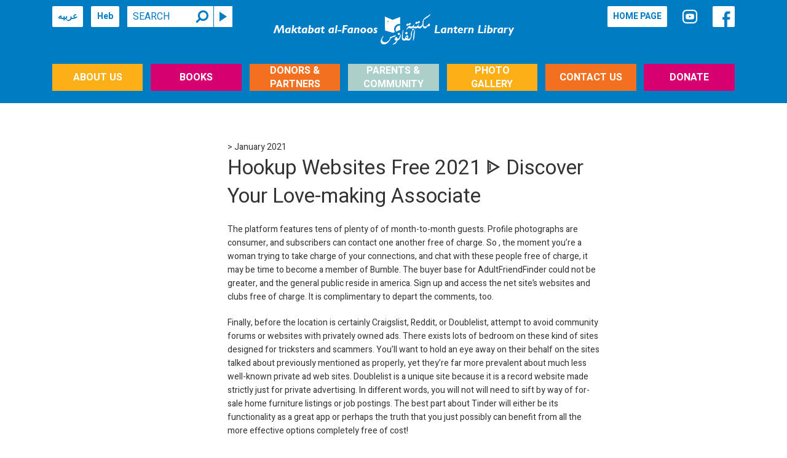

--- FILE ---
content_type: text/html; charset=UTF-8
request_url: https://eng-al-fanoos.org/hookup-websites-free-2021-%E1%90%88-discover-your-love-making-associate/
body_size: 41836
content:
<!DOCTYPE html>
<html lang="en-US">
<head>
	<meta charset="UTF-8">
	<meta http-equiv="X-UA-Compatible" content="IE=edge">
	<meta name="viewport" content="width=device-width, initial-scale=1">
	<meta name="robots" content="noindex, nofollow">
	<title>Hookup Websites Free 2021 ᐈ Discover Your Love-making Associate &#8211; eng.al-fanoos</title>
	<link rel="shortcut icon" href=""/>
	<meta name='robots' content='noindex, nofollow' />
<link rel='dns-prefetch' href='//code.jquery.com' />
<link rel='dns-prefetch' href='//fonts.googleapis.com' />
<link rel='dns-prefetch' href='//maxcdn.bootstrapcdn.com' />
<link rel='dns-prefetch' href='//s.w.org' />
		<!-- This site uses the Google Analytics by MonsterInsights plugin v7.17.0 - Using Analytics tracking - https://www.monsterinsights.com/ -->
							<script src="//www.googletagmanager.com/gtag/js?id=UA-109672339-1"  type="text/javascript" data-cfasync="false"></script>
			<script type="text/javascript" data-cfasync="false">
				var mi_version = '7.17.0';
				var mi_track_user = true;
				var mi_no_track_reason = '';
				
								var disableStr = 'ga-disable-UA-109672339-1';

				/* Function to detect opted out users */
				function __gtagTrackerIsOptedOut() {
					return document.cookie.indexOf( disableStr + '=true' ) > - 1;
				}

				/* Disable tracking if the opt-out cookie exists. */
				if ( __gtagTrackerIsOptedOut() ) {
					window[disableStr] = true;
				}

				/* Opt-out function */
				function __gtagTrackerOptout() {
					document.cookie = disableStr + '=true; expires=Thu, 31 Dec 2099 23:59:59 UTC; path=/';
					window[disableStr] = true;
				}

				if ( 'undefined' === typeof gaOptout ) {
					function gaOptout() {
						__gtagTrackerOptout();
					}
				}
								window.dataLayer = window.dataLayer || [];
				if ( mi_track_user ) {
					function __gtagTracker() {dataLayer.push( arguments );}
					__gtagTracker( 'js', new Date() );
					__gtagTracker( 'set', {
						'developer_id.dZGIzZG' : true,
						                    });
					__gtagTracker( 'config', 'UA-109672339-1', {
						forceSSL:true,					} );
										window.gtag = __gtagTracker;										(
						function () {
							/* https://developers.google.com/analytics/devguides/collection/analyticsjs/ */
							/* ga and __gaTracker compatibility shim. */
							var noopfn = function () {
								return null;
							};
							var newtracker = function () {
								return new Tracker();
							};
							var Tracker = function () {
								return null;
							};
							var p = Tracker.prototype;
							p.get = noopfn;
							p.set = noopfn;
							p.send = function (){
								var args = Array.prototype.slice.call(arguments);
								args.unshift( 'send' );
								__gaTracker.apply(null, args);
							};
							var __gaTracker = function () {
								var len = arguments.length;
								if ( len === 0 ) {
									return;
								}
								var f = arguments[len - 1];
								if ( typeof f !== 'object' || f === null || typeof f.hitCallback !== 'function' ) {
									if ( 'send' === arguments[0] ) {
										var hitConverted, hitObject = false, action;
										if ( 'event' === arguments[1] ) {
											if ( 'undefined' !== typeof arguments[3] ) {
												hitObject = {
													'eventAction': arguments[3],
													'eventCategory': arguments[2],
													'eventLabel': arguments[4],
													'value': arguments[5] ? arguments[5] : 1,
												}
											}
										}
										if ( typeof arguments[2] === 'object' ) {
											hitObject = arguments[2];
										}
										if ( typeof arguments[5] === 'object' ) {
											Object.assign( hitObject, arguments[5] );
										}
										if ( 'undefined' !== typeof (
											arguments[1].hitType
										) ) {
											hitObject = arguments[1];
										}
										if ( hitObject ) {
											action = 'timing' === arguments[1].hitType ? 'timing_complete' : hitObject.eventAction;
											hitConverted = mapArgs( hitObject );
											__gtagTracker( 'event', action, hitConverted );
										}
									}
									return;
								}

								function mapArgs( args ) {
									var gaKey, hit = {};
									var gaMap = {
										'eventCategory': 'event_category',
										'eventAction': 'event_action',
										'eventLabel': 'event_label',
										'eventValue': 'event_value',
										'nonInteraction': 'non_interaction',
										'timingCategory': 'event_category',
										'timingVar': 'name',
										'timingValue': 'value',
										'timingLabel': 'event_label',
									};
									for ( gaKey in gaMap ) {
										if ( 'undefined' !== typeof args[gaKey] ) {
											hit[gaMap[gaKey]] = args[gaKey];
										}
									}
									return hit;
								}

								try {
									f.hitCallback();
								} catch ( ex ) {
								}
							};
							__gaTracker.create = newtracker;
							__gaTracker.getByName = newtracker;
							__gaTracker.getAll = function () {
								return [];
							};
							__gaTracker.remove = noopfn;
							__gaTracker.loaded = true;
							window['__gaTracker'] = __gaTracker;
						}
					)();
									} else {
										console.log( "" );
					( function () {
							function __gtagTracker() {
								return null;
							}
							window['__gtagTracker'] = __gtagTracker;
							window['gtag'] = __gtagTracker;
					} )();
									}
			</script>
				<!-- / Google Analytics by MonsterInsights -->
				<script type="text/javascript">
			window._wpemojiSettings = {"baseUrl":"https:\/\/s.w.org\/images\/core\/emoji\/13.0.1\/72x72\/","ext":".png","svgUrl":"https:\/\/s.w.org\/images\/core\/emoji\/13.0.1\/svg\/","svgExt":".svg","source":{"concatemoji":"https:\/\/eng-al-fanoos.org\/wp-includes\/js\/wp-emoji-release.min.js?ver=5.7.14"}};
			!function(e,a,t){var n,r,o,i=a.createElement("canvas"),p=i.getContext&&i.getContext("2d");function s(e,t){var a=String.fromCharCode;p.clearRect(0,0,i.width,i.height),p.fillText(a.apply(this,e),0,0);e=i.toDataURL();return p.clearRect(0,0,i.width,i.height),p.fillText(a.apply(this,t),0,0),e===i.toDataURL()}function c(e){var t=a.createElement("script");t.src=e,t.defer=t.type="text/javascript",a.getElementsByTagName("head")[0].appendChild(t)}for(o=Array("flag","emoji"),t.supports={everything:!0,everythingExceptFlag:!0},r=0;r<o.length;r++)t.supports[o[r]]=function(e){if(!p||!p.fillText)return!1;switch(p.textBaseline="top",p.font="600 32px Arial",e){case"flag":return s([127987,65039,8205,9895,65039],[127987,65039,8203,9895,65039])?!1:!s([55356,56826,55356,56819],[55356,56826,8203,55356,56819])&&!s([55356,57332,56128,56423,56128,56418,56128,56421,56128,56430,56128,56423,56128,56447],[55356,57332,8203,56128,56423,8203,56128,56418,8203,56128,56421,8203,56128,56430,8203,56128,56423,8203,56128,56447]);case"emoji":return!s([55357,56424,8205,55356,57212],[55357,56424,8203,55356,57212])}return!1}(o[r]),t.supports.everything=t.supports.everything&&t.supports[o[r]],"flag"!==o[r]&&(t.supports.everythingExceptFlag=t.supports.everythingExceptFlag&&t.supports[o[r]]);t.supports.everythingExceptFlag=t.supports.everythingExceptFlag&&!t.supports.flag,t.DOMReady=!1,t.readyCallback=function(){t.DOMReady=!0},t.supports.everything||(n=function(){t.readyCallback()},a.addEventListener?(a.addEventListener("DOMContentLoaded",n,!1),e.addEventListener("load",n,!1)):(e.attachEvent("onload",n),a.attachEvent("onreadystatechange",function(){"complete"===a.readyState&&t.readyCallback()})),(n=t.source||{}).concatemoji?c(n.concatemoji):n.wpemoji&&n.twemoji&&(c(n.twemoji),c(n.wpemoji)))}(window,document,window._wpemojiSettings);
		</script>
		<style type="text/css">
img.wp-smiley,
img.emoji {
	display: inline !important;
	border: none !important;
	box-shadow: none !important;
	height: 1em !important;
	width: 1em !important;
	margin: 0 .07em !important;
	vertical-align: -0.1em !important;
	background: none !important;
	padding: 0 !important;
}
</style>
	<link rel='stylesheet' id='wp-block-library-css'  href='https://eng-al-fanoos.org/wp-includes/css/dist/block-library/style.min.css?ver=5.7.14' type='text/css' media='all' />
<link rel='stylesheet' id='awsm-ead-public-css'  href='https://eng-al-fanoos.org/wp-content/plugins/embed-any-document/css/embed-public.min.css?ver=2.6.1' type='text/css' media='all' />
<link rel='stylesheet' id='contact-form-7-css'  href='https://eng-al-fanoos.org/wp-content/plugins/contact-form-7/includes/css/styles.css?ver=5.4' type='text/css' media='all' />
<link rel='stylesheet' id='bootstrap_css-css'  href='https://eng-al-fanoos.org/wp-content/themes/pjisrael1/bootstrap-3.3.4/css/bootstrap.min.css?ver=5.7.14' type='text/css' media='all' />
<link rel='stylesheet' id='plugins_css-css'  href='https://eng-al-fanoos.org/wp-content/themes/pjisrael1/css/plugins.css?ver=5.7.14' type='text/css' media='all' />
<link rel='stylesheet' id='main_css-css'  href='https://eng-al-fanoos.org/wp-content/themes/pjisrael1/css/ltr.css?ver=5.7.14' type='text/css' media='all' />
<link rel='stylesheet' id='book_print_css-css'  href='https://eng-al-fanoos.org/wp-content/themes/pjisrael1/css/book-print.css?ver=1.0' type='text/css' media='print' />
<link rel='stylesheet' id='heebo_font-css'  href='https://fonts.googleapis.com/css?family=Heebo%3A400%2C700&#038;ver=5.7.14' type='text/css' media='all' />
<link rel='stylesheet' id='open_sans_font-css'  href='https://fonts.googleapis.com/css?family=Open+Sans%3A400%2C700&#038;subset=latin%2Clatin-ext&#038;ver=5.7.14' type='text/css' media='all' />
<link rel='stylesheet' id='fontawesome_css-css'  href='https://maxcdn.bootstrapcdn.com/font-awesome/4.4.0/css/font-awesome.min.css?ver=5.7.14' type='text/css' media='all' />
<script type='text/javascript' id='monsterinsights-frontend-script-js-extra'>
/* <![CDATA[ */
var monsterinsights_frontend = {"js_events_tracking":"true","download_extensions":"doc,pdf,ppt,zip,xls,docx,pptx,xlsx","inbound_paths":"[]","home_url":"https:\/\/eng-al-fanoos.org","hash_tracking":"false","ua":"UA-109672339-1"};
/* ]]> */
</script>
<script type='text/javascript' src='https://eng-al-fanoos.org/wp-content/plugins/google-analytics-for-wordpress/assets/js/frontend-gtag.min.js?ver=7.17.0' id='monsterinsights-frontend-script-js'></script>
<script type='text/javascript' src='https://code.jquery.com/jquery-1.12.4.min.js?ver=1.12.4' id='jquery-js'></script>
<link rel="https://api.w.org/" href="https://eng-al-fanoos.org/wp-json/" /><link rel="alternate" type="application/json" href="https://eng-al-fanoos.org/wp-json/wp/v2/posts/11128" /><link rel="EditURI" type="application/rsd+xml" title="RSD" href="https://eng-al-fanoos.org/xmlrpc.php?rsd" />
<link rel="wlwmanifest" type="application/wlwmanifest+xml" href="https://eng-al-fanoos.org/wp-includes/wlwmanifest.xml" /> 
<meta name="generator" content="WordPress 5.7.14" />
<link rel="canonical" href="https://eng-al-fanoos.org/hookup-websites-free-2021-%e1%90%88-discover-your-love-making-associate/" />
<link rel='shortlink' href='https://eng-al-fanoos.org/?p=11128' />
<link rel="alternate" type="application/json+oembed" href="https://eng-al-fanoos.org/wp-json/oembed/1.0/embed?url=https%3A%2F%2Feng-al-fanoos.org%2Fhookup-websites-free-2021-%25e1%2590%2588-discover-your-love-making-associate%2F" />
<link rel="alternate" type="text/xml+oembed" href="https://eng-al-fanoos.org/wp-json/oembed/1.0/embed?url=https%3A%2F%2Feng-al-fanoos.org%2Fhookup-websites-free-2021-%25e1%2590%2588-discover-your-love-making-associate%2F&#038;format=xml" />
<link rel="icon" href="https://eng-al-fanoos.org/wp-content/uploads/2017/11/cropped-MaF-Symbol-01-32x32.jpg" sizes="32x32" />
<link rel="icon" href="https://eng-al-fanoos.org/wp-content/uploads/2017/11/cropped-MaF-Symbol-01-192x192.jpg" sizes="192x192" />
<link rel="apple-touch-icon" href="https://eng-al-fanoos.org/wp-content/uploads/2017/11/cropped-MaF-Symbol-01-180x180.jpg" />
<meta name="msapplication-TileImage" content="https://eng-al-fanoos.org/wp-content/uploads/2017/11/cropped-MaF-Symbol-01-270x270.jpg" />
</head>

<body class="post-template-default single single-post postid-11128 single-format-standard ltr">

	<div class="body-wrapper">

		<header class="header">
            
			<div class="container">

				<div class="header-topbar col-xs-12 hidden-sm hidden-xs clearfix">

					<div class="header-left-navigation pull-left text-left">
						<a href="http://www.al-fanoos.org/" class="">عربيه</a>

						<a href="http://www.al-fanoos.org/hebrew" class="" target="_blank">Heb</a>



						<form role="search" method="get" id="searchform" action="https://eng-al-fanoos.org/" class="form-inline search">

	<div class="input-group">

		
		<input type="text" placeholder="Search" name="s" id="s" class="form-control" title="Search" value=""/>

		<i class="fa fa-search fa-flip-horizontal" aria-hidden="true"></i>

		<span class="input-group-btn">
			<button class="btn btn-gray search-btn" type="submit" aria-label="Search"><i class="icon-triangle"></i></button>
		</span>

	</div>

</form>					</div>
					<div class="header-right-navigation pull-right text-right">
						<a href="https://eng-al-fanoos.org" class="">HOME PAGE</a>
						<a style="background-color: transparent;" target="_blank" href="https://www.youtube.com/channel/UCkvFMlXpzm-IjhGWAI1H4dg"><img src="https://eng-al-fanoos.org/wp-content/uploads/2017/11/youtube-icon2-01.png" width="30px" height="40px" alt="YouTube Channel" /></a>
						<a href="https://www.facebook.com/maktabat.alfanoos/" target="_blank" class="facebook-link"><img src="https://eng-al-fanoos.org/wp-content/themes/pjisrael1/img/facebook.png" width="30px" height="30px" alt="Facebook"/></a>
					</div>
				</div>

				<div class="clear"></div>

                <div class="logo-container col-xs-12 text-center">

					<div class="pull-left text-left mobile-right-navs visible-xs visible-sm">
						<a href="https://eng-al-fanoos.org" class="icon-navigation visible-xs-inline-block visible-sm-inline-block"><i class="icons-home home"></i></a>
						<div class="clear visible-xs visible-sm"></div>
						<a href="http://www.pjisrael.org" class="icon-navigation visible-xs-inline-block visible-sm-inline-block" target="_blank">Heb</a>
					</div>

                    <a href="https://eng-al-fanoos.org" class="logo"><img src="https://eng-al-fanoos.org/wp-content/uploads/2017/12/logo_banner_website-white_clear_BG-01.png" class="img-responsive" alt="ספריית פיג׳מה"></a>

					<div class="pull-right text-right mobile-left-navs visible-xs visible-sm">
						<a href="https://www.facebook.com/maktabat.alfanoos/" target="_blank" class="icon-navigation visible-xs-inline-block visible-sm-inline-block"><i class="icon-facebook"><img src="https://eng-al-fanoos.org/wp-content/themes/pjisrael1/img/facebook.png" width="30px" height="30px" alt="Facebook"/></i></a>
						<div class="clear visible-xs visible-sm"></div>
						<a href="https://eng-al-fanoos.org/search" class="icon-navigation visible-xs-inline-block visible-sm-inline-block"><i class="icons-home search"></i></a>
					</div>

                </div>

                <div class="clear"></div>

				<div class="relative col-xs-12 clearfix hidden-xs hidden-sm">

					<ul id="menu-main-menu" class="main-nav list-unstyled clearfix"><li id="menu-item-109" class="bg-yellow menu-item menu-item-type-custom menu-item-object-custom"><a href="/staff"><span>About Us</span></a></li>
<li id="menu-item-108" class="bg-pink menu-item menu-item-type-custom menu-item-object-custom"><a href="/pre-school-books"><span>Books</span></a></li>
<li id="menu-item-2877" class="bg-orange menu-item menu-item-type-post_type menu-item-object-page"><a href="https://eng-al-fanoos.org/%d7%a9%d7%95%d7%aa%d7%a4%d7%99%d7%9d-%d7%95%d7%aa%d7%95%d7%9e%d7%9b%d7%99%d7%9d/"><span>Donors &#038; Partners</span></a></li>
<li id="menu-item-136" class="bg-lightblue menu-item menu-item-type-custom menu-item-object-custom"><a href="/parents"><span>Parents &#038; Community</span></a></li>
<li id="menu-item-137" class="bg-yellow menu-item menu-item-type-custom menu-item-object-custom"><a href="/photos"><span>Photo <br>Gallery</span></a></li>
<li id="menu-item-138" class="bg-orange menu-item menu-item-type-custom menu-item-object-custom"><a href="/contact"><span>Contact Us</span></a></li>
<li id="menu-item-2882" class="bg-pink menu-item menu-item-type-custom menu-item-object-custom"><a href="/donate-2/"><span>Donate</span></a></li>
</ul>
				</div>

				<div class="clear"></div>

			</div>


			
			<!-- Mobile Menu -->

			<div class="header-menu-wrapper relative">

				<div class="header-menu-mobile visible-xs visible-sm " id="mobile-menu">

					<ul class="list-unstyled">

						<li>

							<a href="#">About Us</a>

							<ul id="menu-about-us-sidebar" class="dropdown list-unstyled clearfix"><li id="menu-item-121" class="menu-item menu-item-type-post_type menu-item-object-page menu-item-121"><a href="https://eng-al-fanoos.org/staff/">About Us</a></li>
<li id="menu-item-196" class="menu-item menu-item-type-post_type menu-item-object-page menu-item-196"><a href="https://eng-al-fanoos.org/our_staff/">Staff</a></li>
<li id="menu-item-3048" class="menu-item menu-item-type-post_type menu-item-object-page menu-item-3048"><a href="https://eng-al-fanoos.org/news-media/">In The Media</a></li>
<li id="menu-item-3049" class="menu-item menu-item-type-post_type menu-item-object-page menu-item-3049"><a href="https://eng-al-fanoos.org/%d7%90%d7%95%d7%9e%d7%a8%d7%99-%d7%a2%d7%9c%d7%99%d7%a0%d7%95/evaluation/">Program Evaluation</a></li>
<li id="menu-item-3050" class="menu-item menu-item-type-post_type menu-item-object-page menu-item-3050"><a href="https://eng-al-fanoos.org/%d7%aa%d7%95%d7%93%d7%95%d7%aa/">Thank You Letters</a></li>
<li id="menu-item-10714" class="menu-item menu-item-type-post_type menu-item-object-page menu-item-10714"><a href="https://eng-al-fanoos.org/award-letter-from-the-us-library-of-congress/">Award Letter from the US Library of Congress</a></li>
</ul>
						</li>

						<li>

							<a href="#">Books</a>

							<ul id="menu-books-sidebar" class="dropdown list-unstyled clearfix"><li id="menu-item-119" class="menu-item menu-item-type-post_type menu-item-object-page menu-item-119"><a href="https://eng-al-fanoos.org/books/pre-school-books/">Kindergarten Books</a></li>
<li id="menu-item-117" class="menu-item menu-item-type-post_type menu-item-object-page menu-item-117"><a href="https://eng-al-fanoos.org/books/first-second-grade-books/">1st &#038; 2nd Grade Books</a></li>
<li id="menu-item-172" class="menu-item menu-item-type-post_type menu-item-object-page menu-item-172"><a href="https://eng-al-fanoos.org/book-search/">Search Books</a></li>
</ul>
						</li>

						<li>

							<a href="#">Donors & Partners</a>

							
						</li>

						<li>

							<a href="#">Educational Staff</a>

							<ul id="menu-our-staff-sidebar" class="dropdown list-unstyled clearfix"><li id="menu-item-310" class="menu-item menu-item-type-post_type menu-item-object-page menu-item-310"><a href="https://eng-al-fanoos.org/our-staff/kindergarten-staff/">Kindergarten Staff</a></li>
<li id="menu-item-309" class="menu-item menu-item-type-post_type menu-item-object-page menu-item-309"><a href="https://eng-al-fanoos.org/our-staff/school-staff/">School Staff</a></li>
<li id="menu-item-2703" class="menu-item menu-item-type-post_type menu-item-object-page menu-item-2703"><a href="https://eng-al-fanoos.org/videos/">Movie Gallery</a></li>
</ul>
						</li>

						<li>

							<a href="#">Parents & Community</a>

							<ul id="menu-parents-community-sidebar" class="dropdown list-unstyled clearfix"><li id="menu-item-125" class="menu-item menu-item-type-post_type menu-item-object-page menu-item-125"><a href="https://eng-al-fanoos.org/parents-community/parents/">Parents &#038; Community</a></li>
</ul>
						</li>

						<li>

							<a href="#">Gallery</a>

							<ul id="menu-gallery-sidebar" class="dropdown list-unstyled clearfix"><li id="menu-item-157" class="menu-item menu-item-type-post_type menu-item-object-page menu-item-157"><a href="https://eng-al-fanoos.org/photos/">Photo Gallery</a></li>
<li id="menu-item-247" class="menu-item menu-item-type-post_type menu-item-object-page menu-item-247"><a href="https://eng-al-fanoos.org/videos/">Videos</a></li>
</ul>
						</li>

						<li>

							<a href="#">Contact Us</a>

							<ul id="menu-contact-us-sidebar" class="dropdown list-unstyled clearfix"><li id="menu-item-160" class="menu-item menu-item-type-post_type menu-item-object-page menu-item-160"><a href="https://eng-al-fanoos.org/contact-us/contact/">Contact Us</a></li>
<li id="menu-item-10143" class="menu-item menu-item-type-post_type menu-item-object-page menu-item-10143"><a href="https://eng-al-fanoos.org/staff/">About</a></li>
<li id="menu-item-10208" class="menu-item menu-item-type-post_type menu-item-object-page menu-item-10208"><a href="https://eng-al-fanoos.org/donate-2/">Donate</a></li>
</ul>
						</li>

					</ul>

					<span class="btn-toggle" id="btn-toggle"></span>

				</div>

			</div>

			
		</header>

		<!--<div class="wrapper-delimeter"></div>-->

		<div class="container">

			<div class="wrapper">

<div class="clear"></div>


<div class="col-xs-12 breadcumb-container mb30">
	</div>

<div id="content" class="col-xs-12 news-media-page">

	<div class="row">

		<div id="sidebar" class="col-md-3">
					</div>

		
		<div id="main" class="col-md-9">

			
			<div class="row">

				<div class="col-md-9">

					<div class="editor-content">
													<div class="single-author">
								>  January 2021							</div>
													<h2 class="post-title mt0i">Hookup Websites Free 2021 ᐈ Discover Your Love-making Associate</h2>
						<h3 class="post-sub-title"></h3>
						<p> The platform features tens of plenty of    of month-to-month guests. Profile photographs are consumer, and subscribers can contact one another free of charge. So , the moment you’re a woman trying to take charge of your connections, and chat with these people free of charge, it may be time to become a member of Bumble. The buyer base for AdultFriendFinder could not be greater, and the general public reside in america. Sign    up and access the net site’s websites and clubs free of charge. It is complimentary to depart the comments, too. </p>
<p> Finally, before the location is certainly Craigslist, Reddit, or Doublelist, attempt to    avoid community forums or websites with privately owned ads. There exists lots of bedroom on these kind of sites designed for tricksters and scammers. You&#8217;ll want to hold an eye away    on their behalf on the sites talked about previously mentioned as properly, yet they&#8217;re far more prevalent about much less well-known private ad web sites. Doublelist is a unique site because it is a record website made strictly just for private advertising. In different words, you will not will need to sift by way of for-sale home furniture listings or job postings. The best part about Tinder will either be its functionality as a great app or perhaps the truth that you just possibly can benefit from all the more effective options completely free of cost! </p>
<p> Signing up for Altbier. com put in at home and will not take you a lot more than 5 minutes. You may achieve this free of charge, but you will ultimately want to be a membership    to essentially take pleasure in the thrilling regarding Alt. com. Memberships start off at round $20 per 30 days, with all the price reducing as you become a member of longer durations of time.    Reddit is certainly nice for connecting folks mainly because it&#8217;s very cost-free, and you will not even have to sign up in Reddit to make the most of00 its benefits. </p>
<h2> Free Hookup Websites Versus Paid Get together Sites </h2>
<p> They might be    marketing clothing, looking for somebody to perform a job, or simply trying to locate a roommate. Although there&#8217;s also a case you possibly    can check out referred to as Activities, where the merchandise are a many more sultry. </p>
<p> As you combine indigenous hook up website you really want security with your personal information. Very much we could source because we all purpose to become the best mature dating web-site. And not to worry, eHarmony is aware of you’re    a senior. They’ve made    this easier for you to navigate their platform, including providing a full section dedicated to you, the older people. </p>
<h3> Coffee Fulfills Bagel </h3>
<p> For those who fancy no cost features on the hooking up iphone app, Tinder could possibly be the place to become. Most of the core features happen to be    free, including mailing messages. Various other freebies incorporate locating members near you, downloading the platform’s app, and importing photos. The web site’s app allows you to be in demand    of the connections out and about. Which is a in addition considering at this time there couldn’t be a little more members to take a look at. </p>
<p> However , the sign-up procedure is a breeze if you choose to turn into an official member of the Reddit community. Through that  <a href="https://onlinehookupsites.org/">https://onlinehookupsites.org/</a>  subreddit, you may seek for teams of people from your area. Grindr is a free of charge app, however    there are advantages to signing up for a membership. </p>
<p> Sites that are targeted extra towards dating are normally so much cleanser and buttoned-up. There will not really be raunchy images within this kind of web page. </p>
<p> Project managing certification can easily enhance your job. EliteSingles weeds out the non-professionals for a extra mature sexual experience. </p>
<p> <img class="aligncenter" style="display: block;margin-left:auto;margin-right:auto;" src="[data-uri]" width="254px" alt="online hookup sites"></p>
<p> Clover will get a little extra personal than others — come here to find a get together who you truly is not going to    hate as a person. Feeld is certainly free to employ, but possesses a paid Majestic membership with bonus features like observing individuals who widely used you and posting non-public photos. Sign up for Feeld as someone or a pair and find other folks to attach in threesomes, foursomes, or nevertheless many individuals you prefer. It would quite possibly take a little additional work, but you&#8217;ll find an professional hookup about Match when you are upfront with the intentions. If you are    a gay person, Grindr is the foremost place to locate a hookup. </p>
<h2> Increased 5 Online Dating Sites </h2>
<p> As well, as a result of the location’s habitants is diversified, comprising elderly people, gays, and bisexuals, you will find all types    of no-strings-connected companions in this article. The platform provides various interaction modes, combined with    live chat, so you can get in touch with different customers with no matter which one you wish. Sign in to commentBe respectful, maintain that civil and stay on subject. We delete feedback that violate the policy, which we encourage you to master. Discussion threads can be closed down at any time at our discernment. </p>
<p> Sign-up may also be a very simple and fast span of. It&#8217;s a internet site where people can share ads for almost anything. </p>
<p> For under $25 every thirty days, you should get pleasure from many of the awesome benefits that Grindr has to offer to members. You can visit    Ashley Madison online or have the massively well-known app. People love the judgment-free setting that Ashley Madison    creates. Everyone is over the identical website over at Ashley Madison. </p>
<h3> Advanced Tips On Tips On How To Succeed About Hookup Sites </h3>
<p> On Joint you get to mail 10 wants per day with the free rendition and set personal preferences like age, ethnicity, and religion.    You can filtration by all the more preferences which has a paid health club if you&#8217;re looking for a selected top rated, drug utilization, and extra. If you are simply searching for a hookup, this level    of compatibility will not be needed, in order that you&#8217;re perhaps good considering the free version. </p>

					</div><!-- .editor-content -->

					<div class="post-action mb45">
												<a href="javascript:window.print();">
							<img src="https://eng-al-fanoos.org/wp-content/themes/pjisrael1/img/print-eng.png" alt="Print"/>
						</a>
																		<a target="_blank" href="https://www.facebook.com/sharer/sharer.php?u=https://eng-al-fanoos.org/hookup-websites-free-2021-%e1%90%88-discover-your-love-making-associate/">
							<img src="https://eng-al-fanoos.org/wp-content/themes/pjisrael1/img/share-eng.png" alt="Share"/>
						</a>
					</div>

					
					<div class="related-posts">

						<h4 class="bg-header bg-pink mb15i ">You May Also Be Interested In…</h4>

													<!--<h4>הודעות לא קשורות!</h4>-->
						
					</div><!--.related-posts-->

                    
				</div><!-- .col-md-9 -->

			</div>

		</div>

	</div>

</div>


<div class="clear"></div>

<footer class="footer">

	<div class="footer-top visible-xs visible-sm" id="mobile-footer">

		<div class="clearfix"></div>

		<div class="footer-top-bottom">

			<ul id="menu-footer-menu" class="footer-menu list-unstyled clearfix"><li id="menu-item-7" class="menu-item menu-item-type-custom menu-item-object-custom menu-item-7"><a href="#">Sitemap</a></li>
<li id="menu-item-9" class="menu-item menu-item-type-custom menu-item-object-custom menu-item-9"><a href="#">Terms of Use</a></li>
<li id="menu-item-11" class="menu-item menu-item-type-custom menu-item-object-custom menu-item-11"><a href="#">FAQ</a></li>
<li id="menu-item-8" class="menu-item menu-item-type-custom menu-item-object-custom menu-item-8"><a href="#">Privacy Policy</a></li>
<li id="menu-item-10" class="menu-item menu-item-type-custom menu-item-object-custom menu-item-10"><a href="#">Contact Us</a></li>
</ul>
			<div class="clearfix"></div>

		</div>
	</div><!-- mobile footer -->

	<div class="footer-top hidden-xs hidden-sm" id="desktop-footer">

		<div class="row">

			<div class="col-md-5 col-xs-6">

									<p class="about-text">Maktabat al-Fanoos (Arabic for Lantern Library) is a book-gifting program that aims to instill a love of books in young children and encourage conversations on values and emotions in home and in class.</p>
				
			</div>

			<div class="col-md-5">

				<ul id="menu-footer-menu-1" class="footer-menu list-unstyled clearfix"><li class="menu-item menu-item-type-custom menu-item-object-custom menu-item-7"><a href="#">Sitemap</a></li>
<li class="menu-item menu-item-type-custom menu-item-object-custom menu-item-9"><a href="#">Terms of Use</a></li>
<li class="menu-item menu-item-type-custom menu-item-object-custom menu-item-11"><a href="#">FAQ</a></li>
<li class="menu-item menu-item-type-custom menu-item-object-custom menu-item-8"><a href="#">Privacy Policy</a></li>
<li class="menu-item menu-item-type-custom menu-item-object-custom menu-item-10"><a href="#">Contact Us</a></li>
</ul>
			</div>

			<div class="col-md-2 text-right">
				<a href="https://eng-al-fanoos.org" class="button footer-home">HOME PAGE</a>
			</div>

		</div>

	</div>

	<div class="footer-bottom">

		<div class="row">
			<div class="col-md-6 text-left">© 2016 KEREN GRINSPOON ISRAEL ® ALL RIGHTS RESERVED</div>
			<div class="col-md-6 text-right footer-credits"><a href="javascript:void(0);">DESIGN: ADA AREL</a> | <a href="javascript:void(0);">SITE DEVELOPED BY NIMROD LEVINE</a></div>
		</div>

	</div>

</footer>

</div>

</div>
</div>

<script type='text/javascript' src='https://eng-al-fanoos.org/wp-content/plugins/embed-any-document/js/pdfobject.min.js?ver=2.6.1' id='awsm-ead-pdf-object-js'></script>
<script type='text/javascript' id='awsm-ead-public-js-extra'>
/* <![CDATA[ */
var eadPublic = [];
/* ]]> */
</script>
<script type='text/javascript' src='https://eng-al-fanoos.org/wp-content/plugins/embed-any-document/js/embed-public.min.js?ver=2.6.1' id='awsm-ead-public-js'></script>
<script type='text/javascript' src='https://eng-al-fanoos.org/wp-includes/js/dist/vendor/wp-polyfill.min.js?ver=7.4.4' id='wp-polyfill-js'></script>
<script type='text/javascript' id='wp-polyfill-js-after'>
( 'fetch' in window ) || document.write( '<script src="https://eng-al-fanoos.org/wp-includes/js/dist/vendor/wp-polyfill-fetch.min.js?ver=3.0.0"></scr' + 'ipt>' );( document.contains ) || document.write( '<script src="https://eng-al-fanoos.org/wp-includes/js/dist/vendor/wp-polyfill-node-contains.min.js?ver=3.42.0"></scr' + 'ipt>' );( window.DOMRect ) || document.write( '<script src="https://eng-al-fanoos.org/wp-includes/js/dist/vendor/wp-polyfill-dom-rect.min.js?ver=3.42.0"></scr' + 'ipt>' );( window.URL && window.URL.prototype && window.URLSearchParams ) || document.write( '<script src="https://eng-al-fanoos.org/wp-includes/js/dist/vendor/wp-polyfill-url.min.js?ver=3.6.4"></scr' + 'ipt>' );( window.FormData && window.FormData.prototype.keys ) || document.write( '<script src="https://eng-al-fanoos.org/wp-includes/js/dist/vendor/wp-polyfill-formdata.min.js?ver=3.0.12"></scr' + 'ipt>' );( Element.prototype.matches && Element.prototype.closest ) || document.write( '<script src="https://eng-al-fanoos.org/wp-includes/js/dist/vendor/wp-polyfill-element-closest.min.js?ver=2.0.2"></scr' + 'ipt>' );( 'objectFit' in document.documentElement.style ) || document.write( '<script src="https://eng-al-fanoos.org/wp-includes/js/dist/vendor/wp-polyfill-object-fit.min.js?ver=2.3.4"></scr' + 'ipt>' );
</script>
<script type='text/javascript' src='https://eng-al-fanoos.org/wp-includes/js/dist/hooks.min.js?ver=d0188aa6c336f8bb426fe5318b7f5b72' id='wp-hooks-js'></script>
<script type='text/javascript' src='https://eng-al-fanoos.org/wp-includes/js/dist/i18n.min.js?ver=6ae7d829c963a7d8856558f3f9b32b43' id='wp-i18n-js'></script>
<script type='text/javascript' id='wp-i18n-js-after'>
wp.i18n.setLocaleData( { 'text direction\u0004ltr': [ 'ltr' ] } );
</script>
<script type='text/javascript' src='https://eng-al-fanoos.org/wp-includes/js/dist/vendor/lodash.min.js?ver=4.17.21' id='lodash-js'></script>
<script type='text/javascript' id='lodash-js-after'>
window.lodash = _.noConflict();
</script>
<script type='text/javascript' src='https://eng-al-fanoos.org/wp-includes/js/dist/url.min.js?ver=7c99a9585caad6f2f16c19ecd17a86cd' id='wp-url-js'></script>
<script type='text/javascript' id='wp-api-fetch-js-translations'>
( function( domain, translations ) {
	var localeData = translations.locale_data[ domain ] || translations.locale_data.messages;
	localeData[""].domain = domain;
	wp.i18n.setLocaleData( localeData, domain );
} )( "default", { "locale_data": { "messages": { "": {} } } } );
</script>
<script type='text/javascript' src='https://eng-al-fanoos.org/wp-includes/js/dist/api-fetch.min.js?ver=25cbf3644d200bdc5cab50e7966b5b03' id='wp-api-fetch-js'></script>
<script type='text/javascript' id='wp-api-fetch-js-after'>
wp.apiFetch.use( wp.apiFetch.createRootURLMiddleware( "https://eng-al-fanoos.org/wp-json/" ) );
wp.apiFetch.nonceMiddleware = wp.apiFetch.createNonceMiddleware( "5f10c333ea" );
wp.apiFetch.use( wp.apiFetch.nonceMiddleware );
wp.apiFetch.use( wp.apiFetch.mediaUploadMiddleware );
wp.apiFetch.nonceEndpoint = "https://eng-al-fanoos.org/wp-admin/admin-ajax.php?action=rest-nonce";
</script>
<script type='text/javascript' id='contact-form-7-js-extra'>
/* <![CDATA[ */
var wpcf7 = [];
/* ]]> */
</script>
<script type='text/javascript' src='https://eng-al-fanoos.org/wp-content/plugins/contact-form-7/includes/js/index.js?ver=5.4' id='contact-form-7-js'></script>
<script type='text/javascript' src='https://eng-al-fanoos.org/wp-content/themes/pjisrael1/bootstrap-3.3.4/js/bootstrap.min.js?ver=5.7.14' id='bootstrap_js-js'></script>
<script type='text/javascript' src='https://eng-al-fanoos.org/wp-content/themes/pjisrael1/js/plugins.min.js?ver=5.7.14' id='plugins_js-js'></script>
<script type='text/javascript' src='https://eng-al-fanoos.org/wp-content/themes/pjisrael1/js/main.js?ver=5.7.14' id='main_js-js'></script>
<script type='text/javascript' src='https://eng-al-fanoos.org/wp-content/themes/pjisrael1/js/jquery.marquee.js?ver=5.7.14' id='jquery.marquee.js-js'></script>
<script type='text/javascript' src='https://eng-al-fanoos.org/wp-includes/js/wp-embed.min.js?ver=5.7.14' id='wp-embed-js'></script>
<script>(function(document, tag) { var script = document.createElement(tag); var element = document.getElementsByTagName('body')[0]; script.src = 'https://acsbap.com/apps/app/assets/js/acsb.js'; script.async = true; script.defer = true; (typeof element === 'undefined' ? document.getElementsByTagName('html')[0] : element).appendChild(script); script.onload = function() { acsbJS.init({ statementLink : '', feedbackLink : '', footerHtml : '', hideMobile : false, hideTrigger : false, language : 'he', position : 'right', leadColor : '#146FF8', triggerColor : '#146FF8', triggerRadius : '50%', triggerPositionX : 'right', triggerPositionY : 'bottom', triggerIcon : 'default', triggerSize : 'medium', triggerOffsetX : 20, triggerOffsetY : 20, mobile : { triggerSize : 'small', triggerPositionX : 'right', triggerPositionY : 'bottom', triggerOffsetX : 0, triggerOffsetY : 0, triggerRadius : '0' } }); };}(document, 'script'));</script>



<script defer src="https://static.cloudflareinsights.com/beacon.min.js/vcd15cbe7772f49c399c6a5babf22c1241717689176015" integrity="sha512-ZpsOmlRQV6y907TI0dKBHq9Md29nnaEIPlkf84rnaERnq6zvWvPUqr2ft8M1aS28oN72PdrCzSjY4U6VaAw1EQ==" data-cf-beacon='{"version":"2024.11.0","token":"3b6c282e7b2a4cecbd600f61b18437d9","r":1,"server_timing":{"name":{"cfCacheStatus":true,"cfEdge":true,"cfExtPri":true,"cfL4":true,"cfOrigin":true,"cfSpeedBrain":true},"location_startswith":null}}' crossorigin="anonymous"></script>
</body>

</html>
